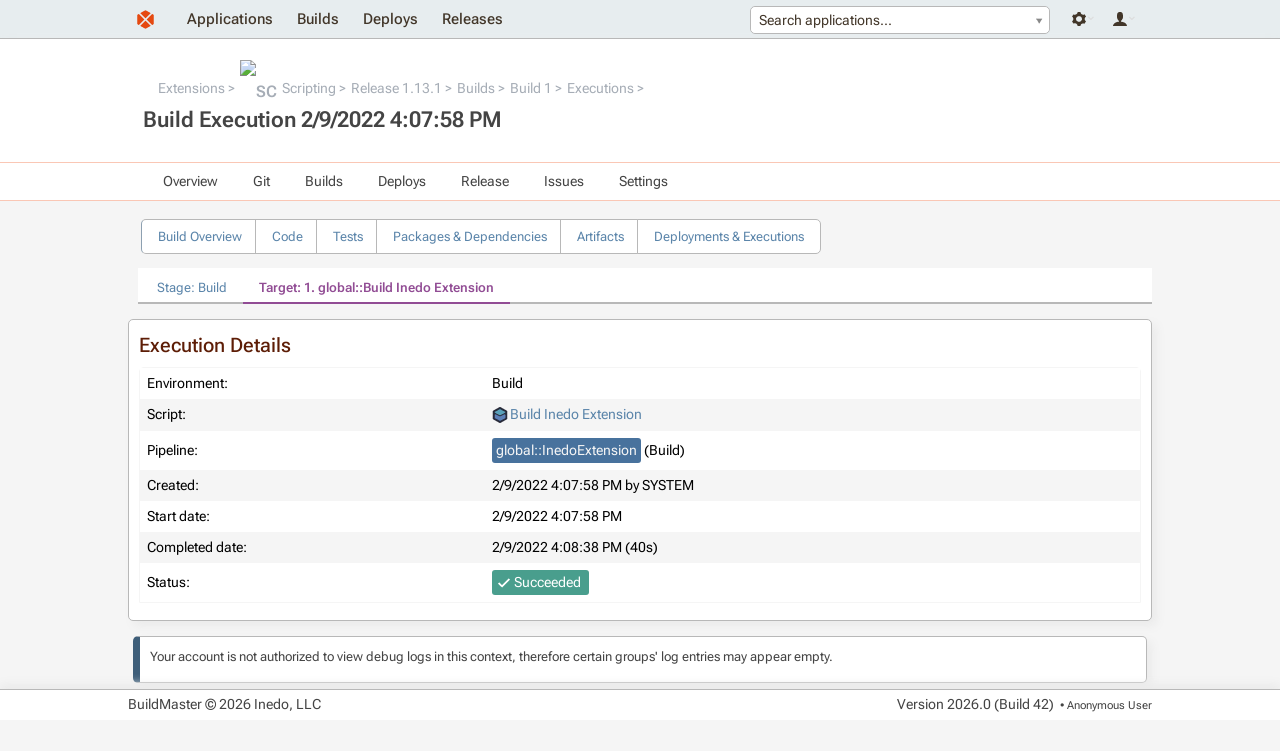

--- FILE ---
content_type: text/html; charset=UTF-8
request_url: https://buildmaster.inedo.com/executions/execution-details?executionId=190146&noAutoRedirect=y
body_size: 5128
content:
<!DOCTYPE html>
<html lang="en">
<head>
    <title>Scripting 1.13.1 (Build 1) to Build (2/9/2022 4:07:58 PM)</title>
    <!--[if IE]>
<style>
div.ie-message { 
display: block;
height: auto;
padding-top: 5px;
padding-bottom: 5px;
background-color: #ee9d66;
}
</style>
<![endif]-->
<link type="text/css" rel="stylesheet" href="/resources/InedoLib/styles/nonmodal.css?982.0.14.1" /><script type="text/javascript" src="/resources/InedoLib/jquery.min.js?982.0.14.1"></script><script type="text/javascript" src="/resources/InedoLib/AH/AH.js?982.0.14.1"></script><link type="text/css" rel="stylesheet" href="/resources/InedoLib/jquery-ui-1.11.4/jquery-ui.min.css?982.0.14.1" /><link type="text/css" rel="stylesheet" href="/resources/InedoLib/jquery-ui-1.11.4/jquery-ui.structure.min.css?982.0.14.1" /><link type="text/css" rel="stylesheet" href="/resources/InedoLib/jquery-ui-1.11.4/jquery-ui.theme.min.css?982.0.14.1" /><link type="text/css" rel="stylesheet" href="/resources/InedoLib/jquery-ui-1.11.4/jquery-ui.hacks.css?982.0.14.1" /><script type="text/javascript" src="/resources/InedoLib/jquery-ui-1.11.4/jquery-ui.min.js?982.0.14.1"></script><script type="text/javascript" src="/resources/InedoLib/inedojq/inedojq_frameddialog.js?982.0.14.1"></script><link type="text/css" rel="stylesheet" href="/pages/executions/executiondetailspage.cs.css" /><script type="text/javascript" src="/pages/executions/executiondetailspage.cs.js"></script><link type="text/css" rel="stylesheet" href="/resources/InedoLib/select2/select2.css?982.0.14.1" /><script type="text/javascript" src="/resources/InedoLib/select2/select2.min.js?982.0.14.1"></script><script type="text/javascript" src="/Resources/jQuery/inedobm/inedobm_appnav2.js?26.0.0.42"></script><link type="text/css" rel="stylesheet" href="/Controls/CoreLayout/HeaderApplicationTab.cs.css?26.0.0.42" /><link type="text/css" rel="stylesheet" href="/resources/stylesheets/buildmaster.css?26.0.0.42" /><script type="text/javascript">$(function(){ AhValidation.InitializeForms(); });</script><link rel="icon" type="image/x-icon" href="/Resources/Images/favicon.ico" /> <meta name="viewport" content="width=device-width, initial-scale = 1.0"/> <script type="text/javascript">(function () {
    $.ajaxPrefilter(function (options) {
        if (!options.beforeSend) {
            options.beforeSend = function (xhr) {
                xhr.setRequestHeader('AHAntiCsrfToken', 'JLSJGYg/72pNEXYRjCfQIF96Hcj0fbCXPeWV3erEPAY/s92PP5io1AoXTJuelCKbGQDgpu8rJCqydT0hvPdzug==');
            }
        }
    });
})();</script>
</head>
<body>
    <div class="ie-message content-container">
        <div class="content">
            Internet Explorer is no longer supported. Many things will still work, but your experience will be degraded and some things won't function. Please use a modern browser such as Edge, Chrome, or Firefox.
        </div>
    </div>
    <div id="notification-bar-wrapper"></div><script type="text/javascript">$(function(){var fn = function(){$('#notification-bar-wrapper').load('/0x44/BuildMaster.WebApplication/Inedo.BuildMaster.Web.WebApplication.Controls.NotificationBar/GetNotifications #notifications', [], function(){ $(this).css({height: ''}); window.sessionStorage && (sessionStorage.notificationBarHeight = $(this).height()); setTimeout(fn, 10000);});}; window.requestIdleCallback ? requestIdleCallback(fn) : fn();window.sessionStorage && sessionStorage.notificationBarHeight && $('#notification-bar-wrapper').css({height: sessionStorage.notificationBarHeight + 'px'});});</script>
    <div class="content-container" id="navigation-bar">
        <div class="content"><a href="/"><img class="logo" alt="" src="/resources/images/layout/logo.svg" /></a><div class="user-controls user-controls--v2"><div class="nav__dropdown" tabindex="-1"><span class="nav__icon nav__settings"></span><div class="nav__container"><ul class="nav__navigation"><li><a href="/administration">Administration</a></li><li><a href="/administration/environments/servers">Servers</a></li></ul></div></div><div class="nav__dropdown" tabindex="-1"><span class="nav__icon nav__user"></span><div class="nav__container"><ul class="nav__navigation"><li><a href="/log-in?ReturnUrl=%2Fexecutions%2Fexecution-details%3FexecutionId%3D190146%26noAutoRedirect%3Dy">Log In</a></li></ul></div></div></div><div id="header-app-search"><input type="hidden" id="inedo-bm-appnav" /></div><script type="text/javascript">$(function(){$('#inedo-bm-appnav').inedobm_appnav({"searchApplicationsUrl":"/0x44/BuildMaster.WebApplication/Inedo.BuildMaster.Web.WebApplication.Controls.HeaderApplicationTab/GetApplications","favoriteApplications":null,"selectedApplicationName":"Search applications...","selectedApplicationId":null,"selectedApplicationIcon":null,"viewApplicationGroupUrl":"/all-applications","createApplicationUrl":null,"createApplicationInModal":true});});</script><ul class="navigation"><li><a href="/all-applications">Applications</a></li><li><a href="/builds">Builds</a></li><li><a href="/deploys">Deploys</a></li><li><a href="/releases">Releases</a></li></ul></div>
    </div>

    <div id="banner-wrapper" class="application-navigation-banner"><div class="content-container banner"><div class="content"><div class="banner-section"><ul class="breadcrumb"><li><a href="/all-applications?applicationGroupId=1">Extensions</a></li><li><a href="/applications/103/overview"><span class="application-image Icon16"><img alt="SC" src="https://proget.inedo.com/endpoints/Public/content/logos/den/Scripting.png" /></span>Scripting</a></li><li><a href="/applications/103/releases/release?releaseId=3510">Release 1.13.1</a></li><li><a href="/applications/103/builds">Builds</a></li><li><a href="/applications/103/builds/build?buildId=8361">Build 1</a></li><li><a href="/applications/103/builds/executions?buildId=8361">Executions</a></li></ul><h1>Build Execution 2/9/2022 4:07:58 PM</h1></div></div></div></div><div class="content-container application-dropdown-navigation-bar"><div class="content"><ul><li><a href="/applications/103/overview">Overview</a></li><li><a href="/applications/103/git/repository">Git</a><ul><li><a href="/applications/103/git/repository">Branches</a></li><li><a href="/applications/103/git/commits">Commits</a></li><li><a href="/applications/103/git/browse">Files</a></li></ul></li><li><a href="/applications/103/builds">Builds</a><ul><li><span>Create New Build</span></li><li><a href="/applications/103/builds">View Builds</a></li><li><a href="/applications/103/test-results">Test Results</a></li></ul></li><li><a href="/applications/103/deploys">Deploys</a><ul><li><a href="/applications/103/deploys">View Deployments</a></li></ul></li><li><a href="/applications/103/releases">Release</a><ul><li><span>Create Release</span></li><li><a href="/applications/103/releases">View Releases</a></li></ul></li><li><a href="/applications/103/issues">Issues</a></li><li><span>Settings</span><ul><li><a href="/applications/103/scripts/all?global=False">Scripts</a></li><li><a href="/applications/103/pipelines?global=False">Pipelines</a></li><li><a href="/applications/103/configuration-files">Configuration Files</a></li><li><span>All Settings</span></li></ul></li></ul></div></div><div class="content-container"><div class="content"><ul class="tabs hollow"><li><a href="/applications/103/builds/build?buildId=8361">Build Overview</a></li><li><a href="/applications/103/builds/code?buildId=8361">Code</a></li><li><a href="/applications/103/builds/unit-tests?buildId=8361">Tests</a></li><li><a href="/applications/103/builds/dependencies?buildId=8361">Packages &amp; Dependencies</a></li><li><a href="/applications/103/builds/artifacts?buildId=8361">Artifacts</a></li><li><a href="/applications/103/builds/executions?buildId=8361">Deployments &amp; Executions</a></li></ul><ul class="tabs underlined"><li><a href="/executions/execution-details?executionId=190145&amp;noAutoRedirect=y">Stage: Build</a></li><li class="current-tab"><a href="/executions/execution-details?executionId=190146&amp;noAutoRedirect=y">Target: 1. global::Build Inedo Extension</a></li></ul><div class="titled-container"><h2>Execution Details</h2><div class="controls"></div><table class="styled-table"><tr><td>Environment:</td><td>Build</td></tr><tr><td>Script:</td><td><a href="/scripts/edit-script?scriptId=Default%3A%3Aglobal%3A%3ADeploymentScript%3A%3ABuild%20Inedo%20Extension" onclick="window.open(this.href,this.target || &#39;_blank&#39;,&#39;width=&#39; + Math.min(1280, window.screen.availWidth * .9) +&#39;,height=&#39; + Math.min(800, window.screen.availHeight * .9) + &#39;,toolbar=no,menubar=no,scrollbars=no,location=no,status=no,,resizable=yes&#39;); return false;"><span><span class="script-icon otterscript"></span>Build Inedo Extension</span></a></td></tr><tr><td>Pipeline:</td><td><a class="pipeline-block" style="background-color: #48729d; color: #F5F5F5" href="/pipelines/pipeline?pipelineId=Default%3A%3Aglobal%3A%3APipeline%3A%3AInedoExtension">global::InedoExtension</a> (<i>Build</i>)</td></tr><tr><td>Created:</td><td>2/9/2022 4:07:58 PM by SYSTEM</td></tr><tr><td>Start date:</td><td>2/9/2022 4:07:58 PM</td></tr><tr><td>Completed date:</td><td>2/9/2022 4:08:38 PM (40s)</td></tr><tr><td>Status:</td><td><span class="info-block solid success">Succeeded</span></td></tr></table></div><div class="info-box info"><p>Your account is not authorized to view debug logs in this context, therefore certain groups&#39; log entries may appear empty.</p></div><div class="border-box"><ul class="execution-details-list"><li id="S2" data-scopeseq="2"><script type="text/javascript">BmOtterScriptExecutionDetailsPage.Init({"executionId":190146,"getLogEntriesUrl":"/0x44/BuildMaster.WebApplication/Inedo.BuildMaster.Web.WebApplication.Pages.Executions.ExecutionDetailsPage/GetLogEntries"});</script><h1 class="expandable"><span class="normal">Execution Logs</span><span class="duration normal">40s</span></h1><div class="template-container"></div><div><ul><li class="collapsed" id="S3" data-scopeseq="3"><h1 class="expandable"><span class="normal">Acquire Server from windows-build</span><span class="duration normal">0s</span></h1><div class="template-container"></div><div><ul></ul></div></li><li class="collapsed" id="S4" data-scopeseq="4"><h1 class="expandable"><span class="normal">Get Source</span><span class="duration normal">7.1s</span></h1><div class="template-container"></div><div><ul><li class="collapsed" id="S5" data-scopeseq="5"><h1 class="expandable"><span class="normal">Get GitHub Source from inedox-$ToLower($ApplicationName) to $SrcPath</span><span class="duration normal">3.1s</span></h1><div class="template-container"></div><div><ul></ul></div></li><li class="collapsed" id="S6" data-scopeseq="6"><h1 class="expandable"><span class="normal">Set $CommitHash = $commit on current build</span><span class="duration normal">0s</span></h1><div class="template-container"></div><div><ul></ul></div></li><li class="collapsed" id="S7" data-scopeseq="7"><h1 class="expandable"><span class="normal">Set $Branch = $Branch on current build</span><span class="duration normal">0s</span></h1><div class="template-container"></div><div><ul></ul></div></li><li class="collapsed" id="S8" data-scopeseq="8"><h1 class="expandable"><span class="normal">Set AssemblyVersion Attributes to $ReleaseNumber.$PackageNumber in $SrcPath matching **\AssemblyInfo.cs</span><span class="duration normal">0.017s</span></h1><div class="template-container"></div><div><ul></ul></div></li><li class="collapsed" id="S9" data-scopeseq="9"><h1 class="expandable"><span class="normal">Restore NuGet packages for $PathCombine($SrcPath, $ApplicationName)</span><span class="duration normal">3.9s</span></h1><div class="template-container"></div><div><ul></ul></div></li></ul></div></li><li class="collapsed" id="S10" data-scopeseq="10"><h1 class="expandable"><span class="normal">Record dependencies</span><span class="duration normal">0.017s</span></h1><div class="template-container"></div><div><ul><li class="collapsed" id="S11" data-scopeseq="11"><h1 class="expandable"><span class="normal">Write version of Inedo.SDK used by $PathCombine($SrcPath, $ApplicationName, InedoExtension) to </span><span class="duration normal">0.017s</span></h1><div class="template-container"></div><div><ul></ul></div></li><li class="collapsed" id="S12" data-scopeseq="12"><h1 class="expandable"><span class="normal">Set $InedoSdkVersion = $sdkVersion on current build</span><span class="duration normal">0s</span></h1><div class="template-container"></div><div><ul></ul></div></li></ul></div></li><li class="collapsed" id="S13" data-scopeseq="13"><h1 class="expandable"><span class="normal">Run Unit tests</span><span class="duration normal">0.03s</span></h1><div class="template-container"></div><div><ul><li class="collapsed" id="S14" data-scopeseq="14"><h1 class="expandable"><span class="normal">Run Unit Tests</span><span class="duration normal">0.03s</span></h1><div class="template-container"></div><div><ul></ul></div></li></ul></div></li><li class="collapsed" id="S15" data-scopeseq="15"><h1 class="expandable"><span class="normal">Build Extension</span><span class="duration normal">16s</span></h1><div class="template-container"></div><div><ul><li class="collapsed" id="S16" data-scopeseq="16"><h1 class="expandable"><span class="normal">dotnet publish $projectPath Framework: $f, Output: $PathCombine($WorkingDirectory, Out, $f)</span><span class="duration normal">7.9s</span></h1><div class="template-container"></div><div><ul></ul></div></li><li class="collapsed" id="S17" data-scopeseq="17"><h1 class="expandable"><span class="normal">dotnet publish $projectPath Framework: $f, Output: $PathCombine($WorkingDirectory, Out, $f)</span><span class="duration normal">8.5s</span></h1><div class="template-container"></div><div><ul></ul></div></li></ul></div></li><li class="collapsed" id="S18" data-scopeseq="18"><h1 class="expandable"><span class="normal">Package Extension</span><span class="duration normal">16s</span></h1><div class="template-container"></div><div><ul><li class="collapsed" id="S19" data-scopeseq="19"><h1 class="expandable"><span class="normal">dotnet tool inedoxpack pack &quot;$PathCombine($WorkingDirectory, Out)&quot; &quot;$ApplicationName.upack&quot; --version=$ install Inedo.ExtensionPackager-latest if necessary</span><span class="duration normal">15s</span></h1><div class="template-container"></div><div><ul></ul></div></li><li class="collapsed" id="S20" data-scopeseq="20"><h1 class="expandable"><span class="normal">Push Universal Package $PathCombine($WorkingDirectory, $ApplicationName).upack to PrereleaseExtensions</span><span class="duration normal">1.2s</span></h1><div class="template-container"></div><div><ul></ul></div></li></ul></div></li><li class="collapsed" id="S21" data-scopeseq="21"><h1 class="expandable"><span class="normal">Cleanup</span><span class="duration normal">0.25s</span></h1><div class="template-container"></div><div><ul><li class="collapsed" id="S22" data-scopeseq="22"><h1 class="expandable"><span class="normal">winbuildsv1</span><span class="duration normal">0.25s</span></h1><div class="template-container"></div><div><ul></ul></div></li></ul></div></li></ul></div></li></ul></div><div class="action-button-container"><a class="button blue" href="/executions/logs?executionId=190146&amp;level=0&amp;download=False" target="_blank">View Log Text</a><a class="button blue" href="/executions/logs?executionId=190146&amp;level=0&amp;download=True">Download Full Log</a></div></div></div>

    <div class="content-container" id="footer">
        <div class="content">
            <div>
                <p>BuildMaster &#169; 2026 Inedo, LLC</p>
            </div>
            <div>
                <p class="version-number">Version <span id="_Version">2026.0 (Build 42)</span></p>
                <p class="current-user">&nbsp;&bull; <span title="ID: Anonymous">Anonymous User</span></p>
            </div>
        </div>
    </div>
</body>
</html>

--- FILE ---
content_type: text/javascript
request_url: https://buildmaster.inedo.com/pages/executions/executiondetailspage.cs.js
body_size: 829
content:
var BmOtterScriptExecutionDetailsPage;
(function (BmOtterScriptExecutionDetailsPage) {
    const htmlEntities = {
        '&': '&amp;',
        '"': '&quot;',
        '<': '&lt;',
        '>': '&gt;'
    };
    function htmlEscape(text) {
        return text.replace(/[&"<>]/g, c => htmlEntities[c]);
    }
    var initialHash = /^#S([0-9]+)(?:\.[0-9]+)?$/.exec(location.hash);
    function BmOtterScriptExecutionDetails(o) {
        $('.execution-details-list').on('dblclick', 'li, span[id^="S"]', e => {
            e.stopPropagation();
            var $element = $(e.currentTarget);
            location.hash = '#' + $element.attr('id');
            if ($element.is('li.collapsed')) {
                $element.children('h1.expandable').click();
            }
        });
        $('.execution-details-list').on('click', 'h1.expandable', e => {
            var $element = $(e.currentTarget).closest('li');
            var $templateContainer = $element.children('div.template-container');
            var $loadingIcon = $templateContainer.children('.loading');
            if (!$templateContainer.children('.log-entry-container').length) {
                $loadingIcon.show();
                $.ajax(o.getLogEntriesUrl, {
                    type: 'POST',
                    data: {
                        executionId: o.executionId,
                        scopeSequence: $element.data('scopeseq')
                    },
                    success: (d) => {
                        var html = ['<pre>'];
                        for (var i = 0; i < d.length; i++) {
                            var entry = d[i];
                            html.push('<span id="S', String(entry.scopeSeq), '.', String(entry.seq), '" class="', entry.cssClass, '">', htmlEscape(entry.text), '</span><br/>');
                        }
                        if (d.length == 0) {
                            html.push('<span><i>(no logs generated in this scope)</i></span>');
                        }
                        html.push('</pre>');
                        var div = document.createElement('div');
                        div.setAttribute('class', 'log-entry-container');
                        div.innerHTML = html.join('');
                        $templateContainer.append(div);
                        if (initialHash) {
                            var item = document.getElementById(initialHash[0]);
                            if (item) {
                                initialHash = null;
                                item.scrollIntoView();
                            }
                        }
                    },
                    complete: () => {
                        $loadingIcon.hide();
                    }
                });
            }
            $element.toggleClass('collapsed');
        });
    }
    function Init(o) {
        var input = o;
        BmOtterScriptExecutionDetails(input);
        if (initialHash) {
            $(() => {
                var section = $('#S' + initialHash[1]);
                while (section && section.is('.collapsed')) {
                    section.children('h1.expandable').click();
                    section = section.closest('li.collapsed');
                }
            });
        }
    }
    BmOtterScriptExecutionDetailsPage.Init = Init;
})(BmOtterScriptExecutionDetailsPage || (BmOtterScriptExecutionDetailsPage = {}));
//# sourceMappingURL=ExecutionDetailsPage.cs.js.map

--- FILE ---
content_type: image/svg+xml
request_url: https://buildmaster.inedo.com/resources/InedoLib/styles/icons2/white-check.svg
body_size: 65
content:
<?xml version="1.0" encoding="utf-8"?>
<!-- Generator: Adobe Illustrator 18.1.1, SVG Export Plug-In . SVG Version: 6.00 Build 0)  -->
<svg version="1.1" id="Layer_1" xmlns="http://www.w3.org/2000/svg" xmlns:xlink="http://www.w3.org/1999/xlink" x="0px" y="0px"
	 viewBox="0 0 11.3 11.3" enable-background="new 0 0 11.3 11.3" xml:space="preserve">

<polygon fill="#FFFFFF" points="11.3,2.4 3.8,9.9 0,6.2 1.1,5.1 3.8,7.7 10.1,1.3 "/>
</svg>


--- FILE ---
content_type: image/svg+xml
request_url: https://buildmaster.inedo.com/Resources/InedoLib/Styles/Icons2/green-check.svg
body_size: 60
content:
<?xml version="1.0" encoding="utf-8"?>
<!-- Generator: Adobe Illustrator 18.1.1, SVG Export Plug-In . SVG Version: 6.00 Build 0)  -->
<svg version="1.1" id="Layer_1" xmlns="http://www.w3.org/2000/svg" xmlns:xlink="http://www.w3.org/1999/xlink" x="0px" y="0px"
	 viewBox="0 0 11.3 11.3" enable-background="new 0 0 11.3 11.3" xml:space="preserve">

<polygon fill="#499e8d" points="11.3,2.4 3.8,9.9 0,6.2 1.1,5.1 3.8,7.7 10.1,1.3 "/>
</svg>
